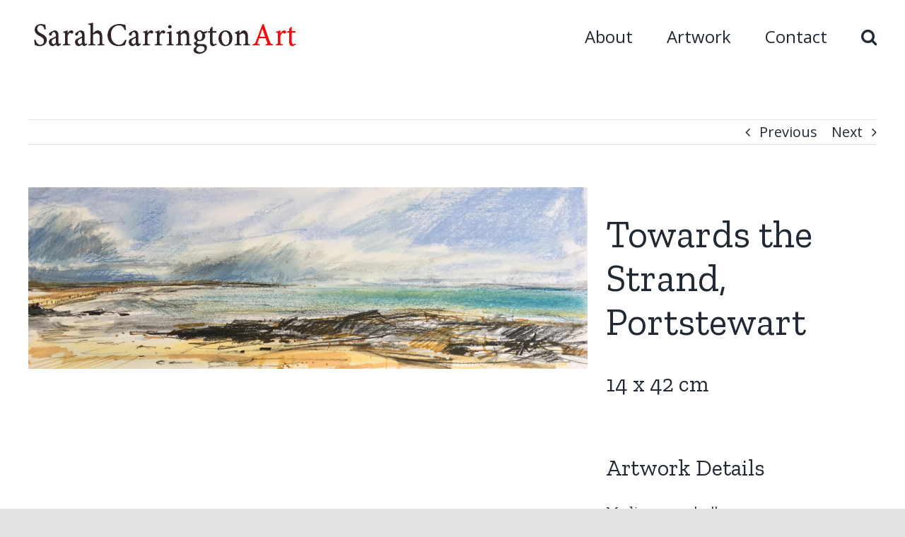

--- FILE ---
content_type: text/html; charset=UTF-8
request_url: https://www.sarahcarringtonart.co.uk/new/portfolio-items/towards-the-strand-portstewart/?portfolioCats=13%2C12%2C24%2C14
body_size: 58180
content:

<!DOCTYPE html>
<html class="avada-html-layout-wide avada-html-header-position-top" lang="en-GB" prefix="og: http://ogp.me/ns# fb: http://ogp.me/ns/fb#">
<head>
	<meta http-equiv="X-UA-Compatible" content="IE=edge" />
	<meta http-equiv="Content-Type" content="text/html; charset=utf-8"/>
	<meta name="viewport" content="width=device-width, initial-scale=1" />
	<meta name='robots' content='index, follow, max-image-preview:large, max-snippet:-1, max-video-preview:-1' />

	<!-- This site is optimized with the Yoast SEO plugin v26.7 - https://yoast.com/wordpress/plugins/seo/ -->
	<title>Towards the Strand, Portstewart - Sarah Carrington Art</title>
	<meta name="description" content="arah Carrington (b. 1977) is an Edinburgh born landscape artist. She creates land and seascape paintings using acrylic, ink, emulsion, oil and chalk to describe the variety of textures found at the seashore, and to evoke the mood and weather of the coastlines of Scotland and Ireland." />
	<link rel="canonical" href="https://www.sarahcarringtonart.co.uk/new/portfolio-items/towards-the-strand-portstewart/" />
	<meta property="og:locale" content="en_GB" />
	<meta property="og:type" content="article" />
	<meta property="og:title" content="Towards the Strand, Portstewart - Sarah Carrington Art" />
	<meta property="og:description" content="arah Carrington (b. 1977) is an Edinburgh born landscape artist. She creates land and seascape paintings using acrylic, ink, emulsion, oil and chalk to describe the variety of textures found at the seashore, and to evoke the mood and weather of the coastlines of Scotland and Ireland." />
	<meta property="og:url" content="https://www.sarahcarringtonart.co.uk/new/portfolio-items/towards-the-strand-portstewart/" />
	<meta property="og:site_name" content="Sarah Carrington Art" />
	<meta property="article:modified_time" content="2020-09-11T23:44:03+00:00" />
	<meta property="og:image" content="https://www.sarahcarringtonart.co.uk/new/wp-content/uploads/2020/09/Towards-the-Strand-Portstewart-scaled.jpg" />
	<meta property="og:image:width" content="2560" />
	<meta property="og:image:height" content="830" />
	<meta property="og:image:type" content="image/jpeg" />
	<meta name="twitter:card" content="summary_large_image" />
	<script type="application/ld+json" class="yoast-schema-graph">{"@context":"https://schema.org","@graph":[{"@type":"WebPage","@id":"https://www.sarahcarringtonart.co.uk/new/portfolio-items/towards-the-strand-portstewart/","url":"https://www.sarahcarringtonart.co.uk/new/portfolio-items/towards-the-strand-portstewart/","name":"Towards the Strand, Portstewart - Sarah Carrington Art","isPartOf":{"@id":"https://www.sarahcarringtonart.co.uk/new/#website"},"primaryImageOfPage":{"@id":"https://www.sarahcarringtonart.co.uk/new/portfolio-items/towards-the-strand-portstewart/#primaryimage"},"image":{"@id":"https://www.sarahcarringtonart.co.uk/new/portfolio-items/towards-the-strand-portstewart/#primaryimage"},"thumbnailUrl":"https://www.sarahcarringtonart.co.uk/new/wp-content/uploads/2020/09/Towards-the-Strand-Portstewart-scaled.jpg","datePublished":"2020-09-11T23:42:51+00:00","dateModified":"2020-09-11T23:44:03+00:00","description":"arah Carrington (b. 1977) is an Edinburgh born landscape artist. She creates land and seascape paintings using acrylic, ink, emulsion, oil and chalk to describe the variety of textures found at the seashore, and to evoke the mood and weather of the coastlines of Scotland and Ireland.","breadcrumb":{"@id":"https://www.sarahcarringtonart.co.uk/new/portfolio-items/towards-the-strand-portstewart/#breadcrumb"},"inLanguage":"en-GB","potentialAction":[{"@type":"ReadAction","target":["https://www.sarahcarringtonart.co.uk/new/portfolio-items/towards-the-strand-portstewart/"]}]},{"@type":"ImageObject","inLanguage":"en-GB","@id":"https://www.sarahcarringtonart.co.uk/new/portfolio-items/towards-the-strand-portstewart/#primaryimage","url":"https://www.sarahcarringtonart.co.uk/new/wp-content/uploads/2020/09/Towards-the-Strand-Portstewart-scaled.jpg","contentUrl":"https://www.sarahcarringtonart.co.uk/new/wp-content/uploads/2020/09/Towards-the-Strand-Portstewart-scaled.jpg","width":2560,"height":830,"caption":"Towards the Strand Portstewart"},{"@type":"BreadcrumbList","@id":"https://www.sarahcarringtonart.co.uk/new/portfolio-items/towards-the-strand-portstewart/#breadcrumb","itemListElement":[{"@type":"ListItem","position":1,"name":"Home","item":"https://www.sarahcarringtonart.co.uk/new/"},{"@type":"ListItem","position":2,"name":"Portfolio","item":"https://www.sarahcarringtonart.co.uk/new/portfolio-items/"},{"@type":"ListItem","position":3,"name":"Towards the Strand, Portstewart"}]},{"@type":"WebSite","@id":"https://www.sarahcarringtonart.co.uk/new/#website","url":"https://www.sarahcarringtonart.co.uk/new/","name":"Sarah Carrington Art","description":"","publisher":{"@id":"https://www.sarahcarringtonart.co.uk/new/#organization"},"potentialAction":[{"@type":"SearchAction","target":{"@type":"EntryPoint","urlTemplate":"https://www.sarahcarringtonart.co.uk/new/?s={search_term_string}"},"query-input":{"@type":"PropertyValueSpecification","valueRequired":true,"valueName":"search_term_string"}}],"inLanguage":"en-GB"},{"@type":"Organization","@id":"https://www.sarahcarringtonart.co.uk/new/#organization","name":"Sarah Carrington Art","url":"https://www.sarahcarringtonart.co.uk/new/","logo":{"@type":"ImageObject","inLanguage":"en-GB","@id":"https://www.sarahcarringtonart.co.uk/new/#/schema/logo/image/","url":"https://www.sarahcarringtonart.co.uk/new/wp-content/uploads/2020/09/Sarah-Carrington-Logo-Webmain.jpg","contentUrl":"https://www.sarahcarringtonart.co.uk/new/wp-content/uploads/2020/09/Sarah-Carrington-Logo-Webmain.jpg","width":383,"height":47,"caption":"Sarah Carrington Art"},"image":{"@id":"https://www.sarahcarringtonart.co.uk/new/#/schema/logo/image/"}}]}</script>
	<!-- / Yoast SEO plugin. -->


<link rel='dns-prefetch' href='//fonts.googleapis.com' />
<link rel="alternate" type="application/rss+xml" title="Sarah Carrington Art &raquo; Feed" href="https://www.sarahcarringtonart.co.uk/new/feed/" />
<link rel="alternate" type="application/rss+xml" title="Sarah Carrington Art &raquo; Comments Feed" href="https://www.sarahcarringtonart.co.uk/new/comments/feed/" />
<link rel="alternate" type="text/calendar" title="Sarah Carrington Art &raquo; iCal Feed" href="https://www.sarahcarringtonart.co.uk/new/events/?ical=1" />
		
		
		
		
				<link rel="alternate" title="oEmbed (JSON)" type="application/json+oembed" href="https://www.sarahcarringtonart.co.uk/new/wp-json/oembed/1.0/embed?url=https%3A%2F%2Fwww.sarahcarringtonart.co.uk%2Fnew%2Fportfolio-items%2Ftowards-the-strand-portstewart%2F" />
<link rel="alternate" title="oEmbed (XML)" type="text/xml+oembed" href="https://www.sarahcarringtonart.co.uk/new/wp-json/oembed/1.0/embed?url=https%3A%2F%2Fwww.sarahcarringtonart.co.uk%2Fnew%2Fportfolio-items%2Ftowards-the-strand-portstewart%2F&#038;format=xml" />

		<meta property="og:title" content="Towards the Strand, Portstewart"/>
		<meta property="og:type" content="article"/>
		<meta property="og:url" content="https://www.sarahcarringtonart.co.uk/new/portfolio-items/towards-the-strand-portstewart/"/>
		<meta property="og:site_name" content="Sarah Carrington Art"/>
		<meta property="og:description" content="Towards the Strand, Portstewart
14 x 42 cm"/>

									<meta property="og:image" content="https://www.sarahcarringtonart.co.uk/new/wp-content/uploads/2020/09/Towards-the-Strand-Portstewart-scaled.jpg"/>
							<style id='wp-img-auto-sizes-contain-inline-css' type='text/css'>
img:is([sizes=auto i],[sizes^="auto," i]){contain-intrinsic-size:3000px 1500px}
/*# sourceURL=wp-img-auto-sizes-contain-inline-css */
</style>
<link rel='stylesheet' id='layerslider-css' href='https://www.sarahcarringtonart.co.uk/new/wp-content/plugins/LayerSlider/assets/static/layerslider/css/layerslider.css?ver=6.11.2' type='text/css' media='all' />
<link rel='stylesheet' id='ls-google-fonts-css' href='https://fonts.googleapis.com/css?family=Poppins:300,regular,500,600,700,100,200,800,900%7CMontserrat:100,200,300,regular,500,600,700,800,900&#038;subset=latin%2Clatin-ext' type='text/css' media='all' />
<style id='wp-emoji-styles-inline-css' type='text/css'>

	img.wp-smiley, img.emoji {
		display: inline !important;
		border: none !important;
		box-shadow: none !important;
		height: 1em !important;
		width: 1em !important;
		margin: 0 0.07em !important;
		vertical-align: -0.1em !important;
		background: none !important;
		padding: 0 !important;
	}
/*# sourceURL=wp-emoji-styles-inline-css */
</style>
<link rel='stylesheet' id='wp-block-library-css' href='https://www.sarahcarringtonart.co.uk/new/wp-includes/css/dist/block-library/style.min.css?ver=6.9' type='text/css' media='all' />
<style id='global-styles-inline-css' type='text/css'>
:root{--wp--preset--aspect-ratio--square: 1;--wp--preset--aspect-ratio--4-3: 4/3;--wp--preset--aspect-ratio--3-4: 3/4;--wp--preset--aspect-ratio--3-2: 3/2;--wp--preset--aspect-ratio--2-3: 2/3;--wp--preset--aspect-ratio--16-9: 16/9;--wp--preset--aspect-ratio--9-16: 9/16;--wp--preset--color--black: #000000;--wp--preset--color--cyan-bluish-gray: #abb8c3;--wp--preset--color--white: #ffffff;--wp--preset--color--pale-pink: #f78da7;--wp--preset--color--vivid-red: #cf2e2e;--wp--preset--color--luminous-vivid-orange: #ff6900;--wp--preset--color--luminous-vivid-amber: #fcb900;--wp--preset--color--light-green-cyan: #7bdcb5;--wp--preset--color--vivid-green-cyan: #00d084;--wp--preset--color--pale-cyan-blue: #8ed1fc;--wp--preset--color--vivid-cyan-blue: #0693e3;--wp--preset--color--vivid-purple: #9b51e0;--wp--preset--gradient--vivid-cyan-blue-to-vivid-purple: linear-gradient(135deg,rgb(6,147,227) 0%,rgb(155,81,224) 100%);--wp--preset--gradient--light-green-cyan-to-vivid-green-cyan: linear-gradient(135deg,rgb(122,220,180) 0%,rgb(0,208,130) 100%);--wp--preset--gradient--luminous-vivid-amber-to-luminous-vivid-orange: linear-gradient(135deg,rgb(252,185,0) 0%,rgb(255,105,0) 100%);--wp--preset--gradient--luminous-vivid-orange-to-vivid-red: linear-gradient(135deg,rgb(255,105,0) 0%,rgb(207,46,46) 100%);--wp--preset--gradient--very-light-gray-to-cyan-bluish-gray: linear-gradient(135deg,rgb(238,238,238) 0%,rgb(169,184,195) 100%);--wp--preset--gradient--cool-to-warm-spectrum: linear-gradient(135deg,rgb(74,234,220) 0%,rgb(151,120,209) 20%,rgb(207,42,186) 40%,rgb(238,44,130) 60%,rgb(251,105,98) 80%,rgb(254,248,76) 100%);--wp--preset--gradient--blush-light-purple: linear-gradient(135deg,rgb(255,206,236) 0%,rgb(152,150,240) 100%);--wp--preset--gradient--blush-bordeaux: linear-gradient(135deg,rgb(254,205,165) 0%,rgb(254,45,45) 50%,rgb(107,0,62) 100%);--wp--preset--gradient--luminous-dusk: linear-gradient(135deg,rgb(255,203,112) 0%,rgb(199,81,192) 50%,rgb(65,88,208) 100%);--wp--preset--gradient--pale-ocean: linear-gradient(135deg,rgb(255,245,203) 0%,rgb(182,227,212) 50%,rgb(51,167,181) 100%);--wp--preset--gradient--electric-grass: linear-gradient(135deg,rgb(202,248,128) 0%,rgb(113,206,126) 100%);--wp--preset--gradient--midnight: linear-gradient(135deg,rgb(2,3,129) 0%,rgb(40,116,252) 100%);--wp--preset--font-size--small: 15px;--wp--preset--font-size--medium: 20px;--wp--preset--font-size--large: 30px;--wp--preset--font-size--x-large: 42px;--wp--preset--font-size--normal: 20px;--wp--preset--font-size--xlarge: 40px;--wp--preset--font-size--huge: 60px;--wp--preset--spacing--20: 0.44rem;--wp--preset--spacing--30: 0.67rem;--wp--preset--spacing--40: 1rem;--wp--preset--spacing--50: 1.5rem;--wp--preset--spacing--60: 2.25rem;--wp--preset--spacing--70: 3.38rem;--wp--preset--spacing--80: 5.06rem;--wp--preset--shadow--natural: 6px 6px 9px rgba(0, 0, 0, 0.2);--wp--preset--shadow--deep: 12px 12px 50px rgba(0, 0, 0, 0.4);--wp--preset--shadow--sharp: 6px 6px 0px rgba(0, 0, 0, 0.2);--wp--preset--shadow--outlined: 6px 6px 0px -3px rgb(255, 255, 255), 6px 6px rgb(0, 0, 0);--wp--preset--shadow--crisp: 6px 6px 0px rgb(0, 0, 0);}:where(.is-layout-flex){gap: 0.5em;}:where(.is-layout-grid){gap: 0.5em;}body .is-layout-flex{display: flex;}.is-layout-flex{flex-wrap: wrap;align-items: center;}.is-layout-flex > :is(*, div){margin: 0;}body .is-layout-grid{display: grid;}.is-layout-grid > :is(*, div){margin: 0;}:where(.wp-block-columns.is-layout-flex){gap: 2em;}:where(.wp-block-columns.is-layout-grid){gap: 2em;}:where(.wp-block-post-template.is-layout-flex){gap: 1.25em;}:where(.wp-block-post-template.is-layout-grid){gap: 1.25em;}.has-black-color{color: var(--wp--preset--color--black) !important;}.has-cyan-bluish-gray-color{color: var(--wp--preset--color--cyan-bluish-gray) !important;}.has-white-color{color: var(--wp--preset--color--white) !important;}.has-pale-pink-color{color: var(--wp--preset--color--pale-pink) !important;}.has-vivid-red-color{color: var(--wp--preset--color--vivid-red) !important;}.has-luminous-vivid-orange-color{color: var(--wp--preset--color--luminous-vivid-orange) !important;}.has-luminous-vivid-amber-color{color: var(--wp--preset--color--luminous-vivid-amber) !important;}.has-light-green-cyan-color{color: var(--wp--preset--color--light-green-cyan) !important;}.has-vivid-green-cyan-color{color: var(--wp--preset--color--vivid-green-cyan) !important;}.has-pale-cyan-blue-color{color: var(--wp--preset--color--pale-cyan-blue) !important;}.has-vivid-cyan-blue-color{color: var(--wp--preset--color--vivid-cyan-blue) !important;}.has-vivid-purple-color{color: var(--wp--preset--color--vivid-purple) !important;}.has-black-background-color{background-color: var(--wp--preset--color--black) !important;}.has-cyan-bluish-gray-background-color{background-color: var(--wp--preset--color--cyan-bluish-gray) !important;}.has-white-background-color{background-color: var(--wp--preset--color--white) !important;}.has-pale-pink-background-color{background-color: var(--wp--preset--color--pale-pink) !important;}.has-vivid-red-background-color{background-color: var(--wp--preset--color--vivid-red) !important;}.has-luminous-vivid-orange-background-color{background-color: var(--wp--preset--color--luminous-vivid-orange) !important;}.has-luminous-vivid-amber-background-color{background-color: var(--wp--preset--color--luminous-vivid-amber) !important;}.has-light-green-cyan-background-color{background-color: var(--wp--preset--color--light-green-cyan) !important;}.has-vivid-green-cyan-background-color{background-color: var(--wp--preset--color--vivid-green-cyan) !important;}.has-pale-cyan-blue-background-color{background-color: var(--wp--preset--color--pale-cyan-blue) !important;}.has-vivid-cyan-blue-background-color{background-color: var(--wp--preset--color--vivid-cyan-blue) !important;}.has-vivid-purple-background-color{background-color: var(--wp--preset--color--vivid-purple) !important;}.has-black-border-color{border-color: var(--wp--preset--color--black) !important;}.has-cyan-bluish-gray-border-color{border-color: var(--wp--preset--color--cyan-bluish-gray) !important;}.has-white-border-color{border-color: var(--wp--preset--color--white) !important;}.has-pale-pink-border-color{border-color: var(--wp--preset--color--pale-pink) !important;}.has-vivid-red-border-color{border-color: var(--wp--preset--color--vivid-red) !important;}.has-luminous-vivid-orange-border-color{border-color: var(--wp--preset--color--luminous-vivid-orange) !important;}.has-luminous-vivid-amber-border-color{border-color: var(--wp--preset--color--luminous-vivid-amber) !important;}.has-light-green-cyan-border-color{border-color: var(--wp--preset--color--light-green-cyan) !important;}.has-vivid-green-cyan-border-color{border-color: var(--wp--preset--color--vivid-green-cyan) !important;}.has-pale-cyan-blue-border-color{border-color: var(--wp--preset--color--pale-cyan-blue) !important;}.has-vivid-cyan-blue-border-color{border-color: var(--wp--preset--color--vivid-cyan-blue) !important;}.has-vivid-purple-border-color{border-color: var(--wp--preset--color--vivid-purple) !important;}.has-vivid-cyan-blue-to-vivid-purple-gradient-background{background: var(--wp--preset--gradient--vivid-cyan-blue-to-vivid-purple) !important;}.has-light-green-cyan-to-vivid-green-cyan-gradient-background{background: var(--wp--preset--gradient--light-green-cyan-to-vivid-green-cyan) !important;}.has-luminous-vivid-amber-to-luminous-vivid-orange-gradient-background{background: var(--wp--preset--gradient--luminous-vivid-amber-to-luminous-vivid-orange) !important;}.has-luminous-vivid-orange-to-vivid-red-gradient-background{background: var(--wp--preset--gradient--luminous-vivid-orange-to-vivid-red) !important;}.has-very-light-gray-to-cyan-bluish-gray-gradient-background{background: var(--wp--preset--gradient--very-light-gray-to-cyan-bluish-gray) !important;}.has-cool-to-warm-spectrum-gradient-background{background: var(--wp--preset--gradient--cool-to-warm-spectrum) !important;}.has-blush-light-purple-gradient-background{background: var(--wp--preset--gradient--blush-light-purple) !important;}.has-blush-bordeaux-gradient-background{background: var(--wp--preset--gradient--blush-bordeaux) !important;}.has-luminous-dusk-gradient-background{background: var(--wp--preset--gradient--luminous-dusk) !important;}.has-pale-ocean-gradient-background{background: var(--wp--preset--gradient--pale-ocean) !important;}.has-electric-grass-gradient-background{background: var(--wp--preset--gradient--electric-grass) !important;}.has-midnight-gradient-background{background: var(--wp--preset--gradient--midnight) !important;}.has-small-font-size{font-size: var(--wp--preset--font-size--small) !important;}.has-medium-font-size{font-size: var(--wp--preset--font-size--medium) !important;}.has-large-font-size{font-size: var(--wp--preset--font-size--large) !important;}.has-x-large-font-size{font-size: var(--wp--preset--font-size--x-large) !important;}
/*# sourceURL=global-styles-inline-css */
</style>

<style id='classic-theme-styles-inline-css' type='text/css'>
/*! This file is auto-generated */
.wp-block-button__link{color:#fff;background-color:#32373c;border-radius:9999px;box-shadow:none;text-decoration:none;padding:calc(.667em + 2px) calc(1.333em + 2px);font-size:1.125em}.wp-block-file__button{background:#32373c;color:#fff;text-decoration:none}
/*# sourceURL=/wp-includes/css/classic-themes.min.css */
</style>
<link rel='stylesheet' id='editorskit-frontend-css' href='https://www.sarahcarringtonart.co.uk/new/wp-content/plugins/block-options/build/style.build.css?ver=new' type='text/css' media='all' />
<link rel='stylesheet' id='rs-plugin-settings-css' href='https://www.sarahcarringtonart.co.uk/new/wp-content/plugins/revslider/public/assets/css/rs6.css?ver=6.2.22' type='text/css' media='all' />
<style id='rs-plugin-settings-inline-css' type='text/css'>
#rs-demo-id {}
/*# sourceURL=rs-plugin-settings-inline-css */
</style>
<link rel='stylesheet' id='avada-stylesheet-css' href='https://www.sarahcarringtonart.co.uk/new/wp-content/themes/Avada/assets/css/style.min.css?ver=7.0.2' type='text/css' media='all' />
<link rel='stylesheet' id='fusion-dynamic-css-css' href='https://www.sarahcarringtonart.co.uk/new/wp-content/uploads/fusion-styles/707b1e8f96ff974346c4570848e475a8.min.css?ver=3.0.2' type='text/css' media='all' />
<script type="text/javascript" src="https://www.sarahcarringtonart.co.uk/new/wp-includes/js/jquery/jquery.min.js?ver=3.7.1" id="jquery-core-js"></script>
<script type="text/javascript" src="https://www.sarahcarringtonart.co.uk/new/wp-includes/js/jquery/jquery-migrate.min.js?ver=3.4.1" id="jquery-migrate-js"></script>
<script type="text/javascript" id="layerslider-utils-js-extra">
/* <![CDATA[ */
var LS_Meta = {"v":"6.11.2","fixGSAP":"1"};
//# sourceURL=layerslider-utils-js-extra
/* ]]> */
</script>
<script type="text/javascript" src="https://www.sarahcarringtonart.co.uk/new/wp-content/plugins/LayerSlider/assets/static/layerslider/js/layerslider.utils.js?ver=6.11.2" id="layerslider-utils-js"></script>
<script type="text/javascript" src="https://www.sarahcarringtonart.co.uk/new/wp-content/plugins/LayerSlider/assets/static/layerslider/js/layerslider.kreaturamedia.jquery.js?ver=6.11.2" id="layerslider-js"></script>
<script type="text/javascript" src="https://www.sarahcarringtonart.co.uk/new/wp-content/plugins/LayerSlider/assets/static/layerslider/js/layerslider.transitions.js?ver=6.11.2" id="layerslider-transitions-js"></script>
<script type="text/javascript" src="https://www.sarahcarringtonart.co.uk/new/wp-content/plugins/revslider/public/assets/js/rbtools.min.js?ver=6.2.22" id="tp-tools-js"></script>
<script type="text/javascript" src="https://www.sarahcarringtonart.co.uk/new/wp-content/plugins/revslider/public/assets/js/rs6.min.js?ver=6.2.22" id="revmin-js"></script>
<meta name="generator" content="Powered by LayerSlider 6.11.2 - Multi-Purpose, Responsive, Parallax, Mobile-Friendly Slider Plugin for WordPress." />
<!-- LayerSlider updates and docs at: https://layerslider.kreaturamedia.com -->
<link rel="https://api.w.org/" href="https://www.sarahcarringtonart.co.uk/new/wp-json/" /><link rel="alternate" title="JSON" type="application/json" href="https://www.sarahcarringtonart.co.uk/new/wp-json/wp/v2/avada_portfolio/302" /><link rel="EditURI" type="application/rsd+xml" title="RSD" href="https://www.sarahcarringtonart.co.uk/new/xmlrpc.php?rsd" />
<meta name="generator" content="WordPress 6.9" />
<link rel='shortlink' href='https://www.sarahcarringtonart.co.uk/new/?p=302' />
<style type="text/css" id="simple-css-output">.type-pagep {text-align: justify;}</style><meta name="tec-api-version" content="v1"><meta name="tec-api-origin" content="https://www.sarahcarringtonart.co.uk/new"><link rel="alternate" href="https://www.sarahcarringtonart.co.uk/new/wp-json/tribe/events/v1/" /><style type="text/css" id="css-fb-visibility">@media screen and (max-width: 640px){body:not(.fusion-builder-ui-wireframe) .fusion-no-small-visibility{display:none !important;}body:not(.fusion-builder-ui-wireframe) .sm-text-align-center{text-align:center !important;}body:not(.fusion-builder-ui-wireframe) .sm-text-align-left{text-align:left !important;}body:not(.fusion-builder-ui-wireframe) .sm-text-align-right{text-align:right !important;}body:not(.fusion-builder-ui-wireframe) .fusion-absolute-position-small{position:absolute;top:auto;width:100%;}}@media screen and (min-width: 641px) and (max-width: 1024px){body:not(.fusion-builder-ui-wireframe) .fusion-no-medium-visibility{display:none !important;}body:not(.fusion-builder-ui-wireframe) .md-text-align-center{text-align:center !important;}body:not(.fusion-builder-ui-wireframe) .md-text-align-left{text-align:left !important;}body:not(.fusion-builder-ui-wireframe) .md-text-align-right{text-align:right !important;}body:not(.fusion-builder-ui-wireframe) .fusion-absolute-position-medium{position:absolute;top:auto;width:100%;}}@media screen and (min-width: 1025px){body:not(.fusion-builder-ui-wireframe) .fusion-no-large-visibility{display:none !important;}body:not(.fusion-builder-ui-wireframe) .lg-text-align-center{text-align:center !important;}body:not(.fusion-builder-ui-wireframe) .lg-text-align-left{text-align:left !important;}body:not(.fusion-builder-ui-wireframe) .lg-text-align-right{text-align:right !important;}body:not(.fusion-builder-ui-wireframe) .fusion-absolute-position-large{position:absolute;top:auto;width:100%;}}</style><style type="text/css">.recentcomments a{display:inline !important;padding:0 !important;margin:0 !important;}</style><meta name="generator" content="Powered by Slider Revolution 6.2.22 - responsive, Mobile-Friendly Slider Plugin for WordPress with comfortable drag and drop interface." />
<script type="text/javascript">function setREVStartSize(e){
			//window.requestAnimationFrame(function() {				 
				window.RSIW = window.RSIW===undefined ? window.innerWidth : window.RSIW;	
				window.RSIH = window.RSIH===undefined ? window.innerHeight : window.RSIH;	
				try {								
					var pw = document.getElementById(e.c).parentNode.offsetWidth,
						newh;
					pw = pw===0 || isNaN(pw) ? window.RSIW : pw;
					e.tabw = e.tabw===undefined ? 0 : parseInt(e.tabw);
					e.thumbw = e.thumbw===undefined ? 0 : parseInt(e.thumbw);
					e.tabh = e.tabh===undefined ? 0 : parseInt(e.tabh);
					e.thumbh = e.thumbh===undefined ? 0 : parseInt(e.thumbh);
					e.tabhide = e.tabhide===undefined ? 0 : parseInt(e.tabhide);
					e.thumbhide = e.thumbhide===undefined ? 0 : parseInt(e.thumbhide);
					e.mh = e.mh===undefined || e.mh=="" || e.mh==="auto" ? 0 : parseInt(e.mh,0);		
					if(e.layout==="fullscreen" || e.l==="fullscreen") 						
						newh = Math.max(e.mh,window.RSIH);					
					else{					
						e.gw = Array.isArray(e.gw) ? e.gw : [e.gw];
						for (var i in e.rl) if (e.gw[i]===undefined || e.gw[i]===0) e.gw[i] = e.gw[i-1];					
						e.gh = e.el===undefined || e.el==="" || (Array.isArray(e.el) && e.el.length==0)? e.gh : e.el;
						e.gh = Array.isArray(e.gh) ? e.gh : [e.gh];
						for (var i in e.rl) if (e.gh[i]===undefined || e.gh[i]===0) e.gh[i] = e.gh[i-1];
											
						var nl = new Array(e.rl.length),
							ix = 0,						
							sl;					
						e.tabw = e.tabhide>=pw ? 0 : e.tabw;
						e.thumbw = e.thumbhide>=pw ? 0 : e.thumbw;
						e.tabh = e.tabhide>=pw ? 0 : e.tabh;
						e.thumbh = e.thumbhide>=pw ? 0 : e.thumbh;					
						for (var i in e.rl) nl[i] = e.rl[i]<window.RSIW ? 0 : e.rl[i];
						sl = nl[0];									
						for (var i in nl) if (sl>nl[i] && nl[i]>0) { sl = nl[i]; ix=i;}															
						var m = pw>(e.gw[ix]+e.tabw+e.thumbw) ? 1 : (pw-(e.tabw+e.thumbw)) / (e.gw[ix]);					
						newh =  (e.gh[ix] * m) + (e.tabh + e.thumbh);
					}				
					if(window.rs_init_css===undefined) window.rs_init_css = document.head.appendChild(document.createElement("style"));					
					document.getElementById(e.c).height = newh+"px";
					window.rs_init_css.innerHTML += "#"+e.c+"_wrapper { height: "+newh+"px }";				
				} catch(e){
					console.log("Failure at Presize of Slider:" + e)
				}					   
			//});
		  };</script>
		<script type="text/javascript">
			var doc = document.documentElement;
			doc.setAttribute( 'data-useragent', navigator.userAgent );
		</script>
		
	</head>

<body class="wp-singular avada_portfolio-template-default single single-avada_portfolio postid-302 single-format-gallery wp-theme-Avada tribe-no-js fusion-image-hovers fusion-pagination-sizing fusion-button_size-large fusion-button_type-flat fusion-button_span-no avada-image-rollover-circle-yes avada-image-rollover-yes avada-image-rollover-direction-left fusion-body ltr fusion-sticky-header no-tablet-sticky-header no-mobile-sticky-header no-mobile-slidingbar no-mobile-totop avada-has-rev-slider-styles fusion-disable-outline fusion-sub-menu-fade mobile-logo-pos-left layout-wide-mode avada-has-boxed-modal-shadow- layout-scroll-offset-full avada-has-zero-margin-offset-top fusion-top-header menu-text-align-center mobile-menu-design-classic fusion-show-pagination-text fusion-header-layout-v1 avada-responsive avada-footer-fx-bg-parallax avada-menu-highlight-style-bar fusion-search-form-clean fusion-main-menu-search-overlay fusion-avatar-circle avada-dropdown-styles avada-blog-layout-large avada-blog-archive-layout-large avada-ec-not-100-width avada-ec-meta-layout-sidebar avada-header-shadow-no avada-menu-icon-position-left avada-has-megamenu-shadow avada-has-mobile-menu-search avada-has-main-nav-search-icon avada-has-breadcrumb-mobile-hidden avada-has-titlebar-hide avada-header-border-color-full-transparent avada-has-pagination-width_height avada-flyout-menu-direction-fade avada-ec-views-v2" >
		<a class="skip-link screen-reader-text" href="#content">Skip to content</a>

	<div id="boxed-wrapper">
		<div class="fusion-sides-frame"></div>
		<div id="wrapper" class="fusion-wrapper">
			<div id="home" style="position:relative;top:-1px;"></div>
			
				
			<header class="fusion-header-wrapper">
				<div class="fusion-header-v1 fusion-logo-alignment fusion-logo-left fusion-sticky-menu- fusion-sticky-logo- fusion-mobile-logo-  fusion-mobile-menu-design-classic">
					<div class="fusion-header-sticky-height"></div>
<div class="fusion-header">
	<div class="fusion-row">
					<div class="fusion-logo" data-margin-top="31px" data-margin-bottom="31px" data-margin-left="0px" data-margin-right="0px">
			<a class="fusion-logo-link"  href="https://www.sarahcarringtonart.co.uk/new/" >

						<!-- standard logo -->
			<img src="https://www.sarahcarringtonart.co.uk/new/wp-content/uploads/2020/09/Sarah-Carrington-Logo-Webmain.jpg" srcset="https://www.sarahcarringtonart.co.uk/new/wp-content/uploads/2020/09/Sarah-Carrington-Logo-Webmain.jpg 1x" width="383" height="47" alt="Sarah Carrington Art Logo" data-retina_logo_url="" class="fusion-standard-logo" />

			
					</a>
		</div>		<nav class="fusion-main-menu" aria-label="Main Menu"><div class="fusion-overlay-search">		<form role="search" class="searchform fusion-search-form  fusion-search-form-clean" method="get" action="https://www.sarahcarringtonart.co.uk/new/">
			<div class="fusion-search-form-content">

				
				<div class="fusion-search-field search-field">
					<label><span class="screen-reader-text">Search for:</span>
													<input type="search" value="" name="s" class="s" placeholder="Search..." required aria-required="true" aria-label=""/>
											</label>
				</div>
				<div class="fusion-search-button search-button">
					<input type="submit" class="fusion-search-submit searchsubmit" value="&#xf002;" />
									</div>

				
			</div>


			
		</form>
		<div class="fusion-search-spacer"></div><a href="#" class="fusion-close-search"></a></div><ul id="menu-main-menu" class="fusion-menu"><li  id="menu-item-27"  class="menu-item menu-item-type-post_type menu-item-object-page menu-item-has-children menu-item-27 fusion-dropdown-menu"  data-item-id="27"><a  href="https://www.sarahcarringtonart.co.uk/new/about/" class="fusion-bar-highlight"><span class="menu-text">About</span></a><ul class="sub-menu"><li  id="menu-item-25"  class="menu-item menu-item-type-post_type menu-item-object-page menu-item-25 fusion-dropdown-submenu" ><a  href="https://www.sarahcarringtonart.co.uk/new/artist-at-work/" class="fusion-bar-highlight"><span>Artist at work</span></a></li><li  id="menu-item-26"  class="menu-item menu-item-type-post_type menu-item-object-page menu-item-26 fusion-dropdown-submenu" ><a  href="https://www.sarahcarringtonart.co.uk/new/exhibitions/" class="fusion-bar-highlight"><span>Selected Exhibitions</span></a></li><li  id="menu-item-169"  class="menu-item menu-item-type-post_type menu-item-object-page menu-item-169 fusion-dropdown-submenu" ><a  href="https://www.sarahcarringtonart.co.uk/new/community/" class="fusion-bar-highlight"><span>Community</span></a></li><li  id="menu-item-24"  class="menu-item menu-item-type-post_type menu-item-object-page menu-item-24 fusion-dropdown-submenu" ><a  href="https://www.sarahcarringtonart.co.uk/new/media/" class="fusion-bar-highlight"><span>Press</span></a></li></ul></li><li  id="menu-item-40"  class="menu-item menu-item-type-post_type menu-item-object-page menu-item-has-children menu-item-40 fusion-dropdown-menu"  data-item-id="40"><a  href="https://www.sarahcarringtonart.co.uk/new/gallery/" class="fusion-bar-highlight"><span class="menu-text">Artwork</span></a><ul class="sub-menu"><li  id="menu-item-395"  class="menu-item menu-item-type-post_type menu-item-object-page menu-item-395 fusion-dropdown-submenu" ><a  href="https://www.sarahcarringtonart.co.uk/new/drawings/" class="fusion-bar-highlight"><span>Drawings</span></a></li><li  id="menu-item-394"  class="menu-item menu-item-type-post_type menu-item-object-page menu-item-394 fusion-dropdown-submenu" ><a  href="https://www.sarahcarringtonart.co.uk/new/paintings/" class="fusion-bar-highlight"><span>Paintings</span></a></li><li  id="menu-item-393"  class="menu-item menu-item-type-post_type menu-item-object-page menu-item-393 fusion-dropdown-submenu" ><a  href="https://www.sarahcarringtonart.co.uk/new/prints/" class="fusion-bar-highlight"><span>Prints</span></a></li><li  id="menu-item-392"  class="menu-item menu-item-type-post_type menu-item-object-page menu-item-392 fusion-dropdown-submenu" ><a  href="https://www.sarahcarringtonart.co.uk/new/small-scale/" class="fusion-bar-highlight"><span>Small Scale</span></a></li></ul></li><li  id="menu-item-49"  class="menu-item menu-item-type-post_type menu-item-object-page menu-item-49"  data-item-id="49"><a  href="https://www.sarahcarringtonart.co.uk/new/contact/" class="fusion-bar-highlight"><span class="menu-text">Contact</span></a></li><li class="fusion-custom-menu-item fusion-main-menu-search fusion-search-overlay"><a class="fusion-main-menu-icon fusion-bar-highlight" href="#" aria-label="Search" data-title="Search" title="Search"></a></li></ul></nav>
<nav class="fusion-mobile-nav-holder fusion-mobile-menu-text-align-left" aria-label="Main Menu Mobile"></nav>

		
<div class="fusion-clearfix"></div>
<div class="fusion-mobile-menu-search">
			<form role="search" class="searchform fusion-search-form  fusion-search-form-clean" method="get" action="https://www.sarahcarringtonart.co.uk/new/">
			<div class="fusion-search-form-content">

				
				<div class="fusion-search-field search-field">
					<label><span class="screen-reader-text">Search for:</span>
													<input type="search" value="" name="s" class="s" placeholder="Search..." required aria-required="true" aria-label=""/>
											</label>
				</div>
				<div class="fusion-search-button search-button">
					<input type="submit" class="fusion-search-submit searchsubmit" value="&#xf002;" />
									</div>

				
			</div>


			
		</form>
		</div>
			</div>
</div>
				</div>
				<div class="fusion-clearfix"></div>
			</header>
							
				
		<div id="sliders-container">
					</div>
				
				
			
			
						<main id="main" class="clearfix ">
				<div class="fusion-row" style="">
<div id="content" class="portfolio-half" style="width: 100%;">
	
			<div class="single-navigation clearfix">
			
																				<a href="https://www.sarahcarringtonart.co.uk/new/portfolio-items/boats-on-the-shore-iona/?portfolioCats=13%2C12%2C24%2C14" rel="prev">Previous</a>
			
			
																				<a href="https://www.sarahcarringtonart.co.uk/new/portfolio-items/low-tide-bay-at-the-back-of-the-ocean/?portfolioCats=13%2C12%2C24%2C14" rel="next">Next</a>
					</div>
	
					<article id="post-302" class="post-302 avada_portfolio type-avada_portfolio status-publish format-gallery has-post-thumbnail hentry portfolio_category-artwork portfolio_category-drawings portfolio_skills-chalk portfolio_skills-pencil">

									<div class="fusion-flexslider flexslider fusion-post-slideshow post-slideshow fusion-flexslider-loading">
				<ul class="slides">
																<li>
																																<a href="https://www.sarahcarringtonart.co.uk/new/wp-content/uploads/2020/09/Towards-the-Strand-Portstewart-scaled.jpg" data-rel="iLightbox[gallery302]" title="Towards the Strand Portstewart" data-title="Towards the Strand Portstewart" data-caption="Towards the Strand Portstewart">
										<span class="screen-reader-text">View Larger Image</span>
										<img width="2560" height="830" src="https://www.sarahcarringtonart.co.uk/new/wp-content/uploads/2020/09/Towards-the-Strand-Portstewart-scaled.jpg" class="attachment-full size-full wp-post-image" alt="Towards the Strand Portstewart" decoding="async" fetchpriority="high" srcset="https://www.sarahcarringtonart.co.uk/new/wp-content/uploads/2020/09/Towards-the-Strand-Portstewart-200x65.jpg 200w, https://www.sarahcarringtonart.co.uk/new/wp-content/uploads/2020/09/Towards-the-Strand-Portstewart-300x97.jpg 300w, https://www.sarahcarringtonart.co.uk/new/wp-content/uploads/2020/09/Towards-the-Strand-Portstewart-400x130.jpg 400w, https://www.sarahcarringtonart.co.uk/new/wp-content/uploads/2020/09/Towards-the-Strand-Portstewart-600x194.jpg 600w, https://www.sarahcarringtonart.co.uk/new/wp-content/uploads/2020/09/Towards-the-Strand-Portstewart-768x249.jpg 768w, https://www.sarahcarringtonart.co.uk/new/wp-content/uploads/2020/09/Towards-the-Strand-Portstewart-800x259.jpg 800w, https://www.sarahcarringtonart.co.uk/new/wp-content/uploads/2020/09/Towards-the-Strand-Portstewart-1024x332.jpg 1024w, https://www.sarahcarringtonart.co.uk/new/wp-content/uploads/2020/09/Towards-the-Strand-Portstewart-1200x389.jpg 1200w, https://www.sarahcarringtonart.co.uk/new/wp-content/uploads/2020/09/Towards-the-Strand-Portstewart-1536x498.jpg 1536w, https://www.sarahcarringtonart.co.uk/new/wp-content/uploads/2020/09/Towards-the-Strand-Portstewart-scaled.jpg 2560w" sizes="(max-width: 2560px) 100vw, 2560px" />									</a>
																					</li>
																																																																																																															</ul>
			</div>
			
						<div class="project-content">
				<span class="entry-title rich-snippet-hidden">Towards the Strand, Portstewart</span><span class="vcard rich-snippet-hidden"><span class="fn"><a href="https://www.sarahcarringtonart.co.uk/new/author/nialmcsorley/" title="Posts by admin" rel="author">admin</a></span></span><span class="updated rich-snippet-hidden">2020-09-11T23:44:03+00:00</span>				<div class="project-description post-content fusion-project-description-details" style="">
											<h3 style="display:none;">Project Description</h3>										<h1>Towards the Strand, Portstewart</h1>
<h3>14 x 42 cm</h3>
									</div>

									<div class="project-info">
												<h3>Artwork Details</h3>
																			<div class="project-info-box">
								<h4>Medium:</h4>								<div class="project-terms">
									<a href="https://www.sarahcarringtonart.co.uk/new/portfolio_skills/chalk/" rel="tag">chalk</a><br /><a href="https://www.sarahcarringtonart.co.uk/new/portfolio_skills/pencil/" rel="tag">pencil</a>								</div>
							</div>
						
																			<div class="project-info-box">
								<h4>Categories:</h4>								<div class="project-terms">
									<a href="https://www.sarahcarringtonart.co.uk/new/portfolio_category/artwork/" rel="tag">Artwork</a><br /><a href="https://www.sarahcarringtonart.co.uk/new/portfolio_category/drawings/" rel="tag">Drawings</a>								</div>
							</div>
						
												
						
						
						
						
																							</div>
							</div>

			<div class="portfolio-sep"></div>
															<section class="related-posts single-related-posts">
					<div class="fusion-title fusion-title-size-two sep-double sep-solid" style="margin-top:10px;margin-bottom:15px;">
					<h2 class="title-heading-left" style="margin:0;">
						Related Projects					</h2>
					<div class="title-sep-container">
						<div class="title-sep sep-double sep-solid"></div>
					</div>
				</div>
				
	
	
	
	
				<div class="fusion-carousel" data-imagesize="fixed" data-metacontent="no" data-autoplay="no" data-touchscroll="no" data-columns="4" data-itemmargin="48px" data-itemwidth="180" data-touchscroll="yes" data-scrollitems="">
		<div class="fusion-carousel-positioner">
			<ul class="fusion-carousel-holder">
																							<li class="fusion-carousel-item">
						<div class="fusion-carousel-item-wrapper">
							

<div  class="fusion-image-wrapper fusion-image-size-fixed" aria-haspopup="true">
	
	
				<img src="https://www.sarahcarringtonart.co.uk/new/wp-content/uploads/2020/09/Rain-Over-Tory-Island-scaled-500x383.jpg" srcset="https://www.sarahcarringtonart.co.uk/new/wp-content/uploads/2020/09/Rain-Over-Tory-Island-scaled-500x383.jpg 1x, https://www.sarahcarringtonart.co.uk/new/wp-content/uploads/2020/09/Rain-Over-Tory-Island-scaled-500x383@2x.jpg 2x" width="500" height="383" alt="Rain Over Tory Island" />


		<div class="fusion-rollover">
	<div class="fusion-rollover-content">

														<a class="fusion-rollover-link" href="https://www.sarahcarringtonart.co.uk/new/portfolio-items/rain-over-tory-island/">Rain Over Tory Island</a>
			
														
								
													<div class="fusion-rollover-sep"></div>
				
																		<a class="fusion-rollover-gallery" href="https://www.sarahcarringtonart.co.uk/new/wp-content/uploads/2020/09/Rain-Over-Tory-Island-scaled.jpg" data-id="366" data-rel="iLightbox[gallery]" data-title="Rain Over Tory Island" data-caption="">
						Gallery					</a>
														
				
												<h4 class="fusion-rollover-title">
					<a class="fusion-rollover-title-link" href="https://www.sarahcarringtonart.co.uk/new/portfolio-items/rain-over-tory-island/">
						Rain Over Tory Island					</a>
				</h4>
			
								
		
				<a class="fusion-link-wrapper" href="https://www.sarahcarringtonart.co.uk/new/portfolio-items/rain-over-tory-island/" aria-label="Rain Over Tory Island"></a>
	</div>
</div>

	
</div>
													</div><!-- fusion-carousel-item-wrapper -->
					</li>
																			<li class="fusion-carousel-item">
						<div class="fusion-carousel-item-wrapper">
							

<div  class="fusion-image-wrapper fusion-image-size-fixed" aria-haspopup="true">
	
	
				<img src="https://www.sarahcarringtonart.co.uk/new/wp-content/uploads/2020/09/The-Forth-Bridges-scaled-500x383.jpg" srcset="https://www.sarahcarringtonart.co.uk/new/wp-content/uploads/2020/09/The-Forth-Bridges-scaled-500x383.jpg 1x, https://www.sarahcarringtonart.co.uk/new/wp-content/uploads/2020/09/The-Forth-Bridges-scaled-500x383@2x.jpg 2x" width="500" height="383" alt="The Forth Bridges" />


		<div class="fusion-rollover">
	<div class="fusion-rollover-content">

														<a class="fusion-rollover-link" href="https://www.sarahcarringtonart.co.uk/new/portfolio-items/the-forth-bridges/">The Forth Bridges</a>
			
														
								
													<div class="fusion-rollover-sep"></div>
				
																		<a class="fusion-rollover-gallery" href="https://www.sarahcarringtonart.co.uk/new/wp-content/uploads/2020/09/The-Forth-Bridges-scaled.jpg" data-id="364" data-rel="iLightbox[gallery]" data-title="The Forth Bridges" data-caption="The Forth Bridges">
						Gallery					</a>
														
				
												<h4 class="fusion-rollover-title">
					<a class="fusion-rollover-title-link" href="https://www.sarahcarringtonart.co.uk/new/portfolio-items/the-forth-bridges/">
						The Forth Bridges					</a>
				</h4>
			
								
		
				<a class="fusion-link-wrapper" href="https://www.sarahcarringtonart.co.uk/new/portfolio-items/the-forth-bridges/" aria-label="The Forth Bridges"></a>
	</div>
</div>

	
</div>
													</div><!-- fusion-carousel-item-wrapper -->
					</li>
																			<li class="fusion-carousel-item">
						<div class="fusion-carousel-item-wrapper">
							

<div  class="fusion-image-wrapper fusion-image-size-fixed" aria-haspopup="true">
	
	
				<img src="https://www.sarahcarringtonart.co.uk/new/wp-content/uploads/2020/09/Towards-Island-Roy-Co-Donegal-500x383.jpg" srcset="https://www.sarahcarringtonart.co.uk/new/wp-content/uploads/2020/09/Towards-Island-Roy-Co-Donegal-500x383.jpg 1x, https://www.sarahcarringtonart.co.uk/new/wp-content/uploads/2020/09/Towards-Island-Roy-Co-Donegal-500x383@2x.jpg 2x" width="500" height="383" alt="Towards Island Roy, Co. Donegal" />


		<div class="fusion-rollover">
	<div class="fusion-rollover-content">

														<a class="fusion-rollover-link" href="https://www.sarahcarringtonart.co.uk/new/portfolio-items/towards-island-roy-co-donegal/">Towards Island Roy, Co. Donegal</a>
			
														
								
													<div class="fusion-rollover-sep"></div>
				
																		<a class="fusion-rollover-gallery" href="https://www.sarahcarringtonart.co.uk/new/wp-content/uploads/2020/09/Towards-Island-Roy-Co-Donegal.jpg" data-id="362" data-rel="iLightbox[gallery]" data-title="Towards Island Roy Co Donegal" data-caption="Towards Island Roy Co Donegal">
						Gallery					</a>
														
				
												<h4 class="fusion-rollover-title">
					<a class="fusion-rollover-title-link" href="https://www.sarahcarringtonart.co.uk/new/portfolio-items/towards-island-roy-co-donegal/">
						Towards Island Roy, Co. Donegal					</a>
				</h4>
			
								
		
				<a class="fusion-link-wrapper" href="https://www.sarahcarringtonart.co.uk/new/portfolio-items/towards-island-roy-co-donegal/" aria-label="Towards Island Roy, Co. Donegal"></a>
	</div>
</div>

	
</div>
													</div><!-- fusion-carousel-item-wrapper -->
					</li>
																			<li class="fusion-carousel-item">
						<div class="fusion-carousel-item-wrapper">
							

<div  class="fusion-image-wrapper fusion-image-size-fixed" aria-haspopup="true">
	
	
				<img src="https://www.sarahcarringtonart.co.uk/new/wp-content/uploads/2020/09/Low-Tide-Bushfoot-500x383.jpg" srcset="https://www.sarahcarringtonart.co.uk/new/wp-content/uploads/2020/09/Low-Tide-Bushfoot-500x383.jpg 1x, https://www.sarahcarringtonart.co.uk/new/wp-content/uploads/2020/09/Low-Tide-Bushfoot-500x383@2x.jpg 2x" width="500" height="383" alt="Low Tide, Bushfoot" />


		<div class="fusion-rollover">
	<div class="fusion-rollover-content">

														<a class="fusion-rollover-link" href="https://www.sarahcarringtonart.co.uk/new/portfolio-items/low-tide-bushfoot/">Low Tide, Bushfoot</a>
			
														
								
													<div class="fusion-rollover-sep"></div>
				
																		<a class="fusion-rollover-gallery" href="https://www.sarahcarringtonart.co.uk/new/wp-content/uploads/2020/09/Low-Tide-Bushfoot.jpg" data-id="360" data-rel="iLightbox[gallery]" data-title="Low Tide Bushfoot" data-caption="Low Tide Bushfoot">
						Gallery					</a>
														
				
												<h4 class="fusion-rollover-title">
					<a class="fusion-rollover-title-link" href="https://www.sarahcarringtonart.co.uk/new/portfolio-items/low-tide-bushfoot/">
						Low Tide, Bushfoot					</a>
				</h4>
			
								
		
				<a class="fusion-link-wrapper" href="https://www.sarahcarringtonart.co.uk/new/portfolio-items/low-tide-bushfoot/" aria-label="Low Tide, Bushfoot"></a>
	</div>
</div>

	
</div>
													</div><!-- fusion-carousel-item-wrapper -->
					</li>
							</ul><!-- fusion-carousel-holder -->
										<div class="fusion-carousel-nav">
					<span class="fusion-nav-prev"></span>
					<span class="fusion-nav-next"></span>
				</div>
			
		</div><!-- fusion-carousel-positioner -->
	</div><!-- fusion-carousel -->
</section><!-- related-posts -->


																	</article>
	</div>
						
					</div>  <!-- fusion-row -->
				</main>  <!-- #main -->
				
				
								
					
		<div class="fusion-footer">
				
	
	<footer id="footer" class="fusion-footer-copyright-area">
		<div class="fusion-row">
			<div class="fusion-copyright-content">

				<div class="fusion-copyright-notice">
		<div>
		©2020  Sarah Carrington Art|All images on this site are copyright.
Please do not use them without permission.	</div>
</div>
<div class="fusion-social-links-footer">
	<div class="fusion-social-networks"><div class="fusion-social-networks-wrapper"><a  class="fusion-social-network-icon fusion-tooltip fusion-instagram fusion-icon-instagram" style data-placement="top" data-title="Instagram" data-toggle="tooltip" title="Instagram" href="https://www.instagram.com/sarahcarringtonart/" target="_blank" rel="noopener noreferrer"><span class="screen-reader-text">Instagram</span></a><a  class="custom fusion-social-network-icon fusion-tooltip fusion-custom fusion-icon-custom" style="position:relative;" data-placement="top" data-title="Sarah Carrington" data-toggle="tooltip" title="Sarah Carrington" href="#" target="_blank" rel="noopener noreferrer"><span class="screen-reader-text">Sarah Carrington</span><img src="https://www.sarahcarringtonart.co.uk/new/wp-content/uploads/2020/09/Sarah-Carrington-Logo-footer.png" style="width:auto;" alt="Sarah Carrington" /></a></div></div></div>

			</div> <!-- fusion-fusion-copyright-content -->
		</div> <!-- fusion-row -->
	</footer> <!-- #footer -->
		</div> <!-- fusion-footer -->

		
					<div class="fusion-sliding-bar-wrapper">
											</div>

												</div> <!-- wrapper -->
		</div> <!-- #boxed-wrapper -->
		<div class="fusion-top-frame"></div>
		<div class="fusion-bottom-frame"></div>
		<div class="fusion-boxed-shadow"></div>
		<a class="fusion-one-page-text-link fusion-page-load-link"></a>

		<div class="avada-footer-scripts">
			<script type="speculationrules">
{"prefetch":[{"source":"document","where":{"and":[{"href_matches":"/new/*"},{"not":{"href_matches":["/new/wp-*.php","/new/wp-admin/*","/new/wp-content/uploads/*","/new/wp-content/*","/new/wp-content/plugins/*","/new/wp-content/themes/Avada/*","/new/*\\?(.+)"]}},{"not":{"selector_matches":"a[rel~=\"nofollow\"]"}},{"not":{"selector_matches":".no-prefetch, .no-prefetch a"}}]},"eagerness":"conservative"}]}
</script>
		<script>
		( function ( body ) {
			'use strict';
			body.className = body.className.replace( /\btribe-no-js\b/, 'tribe-js' );
		} )( document.body );
		</script>
		<script type="text/javascript">var fusionNavIsCollapsed=function(e){var t;window.innerWidth<=e.getAttribute("data-breakpoint")?(e.classList.add("collapse-enabled"),e.classList.contains("expanded")||(e.setAttribute("aria-expanded","false"),window.dispatchEvent(new Event("fusion-mobile-menu-collapsed",{bubbles:!0,cancelable:!0})))):(null!==e.querySelector(".menu-item-has-children.expanded .fusion-open-nav-submenu-on-click")&&e.querySelector(".menu-item-has-children.expanded .fusion-open-nav-submenu-on-click").click(),e.classList.remove("collapse-enabled"),e.setAttribute("aria-expanded","true"),e.querySelector(".fusion-custom-menu").removeAttribute("style")),e.classList.add("no-wrapper-transition"),clearTimeout(t),t=setTimeout(function(){e.classList.remove("no-wrapper-transition")},400),e.classList.remove("loading")},fusionRunNavIsCollapsed=function(){var e,t=document.querySelectorAll(".fusion-menu-element-wrapper");for(e=0;e<t.length;e++)fusionNavIsCollapsed(t[e])};function avadaGetScrollBarWidth(){var e,t,n,s=document.createElement("p");return s.style.width="100%",s.style.height="200px",(e=document.createElement("div")).style.position="absolute",e.style.top="0px",e.style.left="0px",e.style.visibility="hidden",e.style.width="200px",e.style.height="150px",e.style.overflow="hidden",e.appendChild(s),document.body.appendChild(e),t=s.offsetWidth,e.style.overflow="scroll",t==(n=s.offsetWidth)&&(n=e.clientWidth),document.body.removeChild(e),t-n}fusionRunNavIsCollapsed(),window.addEventListener("fusion-resize-horizontal",fusionRunNavIsCollapsed);</script><script> /* <![CDATA[ */var tribe_l10n_datatables = {"aria":{"sort_ascending":": activate to sort column ascending","sort_descending":": activate to sort column descending"},"length_menu":"Show _MENU_ entries","empty_table":"No data available in table","info":"Showing _START_ to _END_ of _TOTAL_ entries","info_empty":"Showing 0 to 0 of 0 entries","info_filtered":"(filtered from _MAX_ total entries)","zero_records":"No matching records found","search":"Search:","all_selected_text":"All items on this page were selected. ","select_all_link":"Select all pages","clear_selection":"Clear Selection.","pagination":{"all":"All","next":"Next","previous":"Previous"},"select":{"rows":{"0":"","_":": Selected %d rows","1":": Selected 1 row"}},"datepicker":{"dayNames":["Sunday","Monday","Tuesday","Wednesday","Thursday","Friday","Saturday"],"dayNamesShort":["Sun","Mon","Tue","Wed","Thu","Fri","Sat"],"dayNamesMin":["S","M","T","W","T","F","S"],"monthNames":["January","February","March","April","May","June","July","August","September","October","November","December"],"monthNamesShort":["January","February","March","April","May","June","July","August","September","October","November","December"],"monthNamesMin":["Jan","Feb","Mar","Apr","May","Jun","Jul","Aug","Sep","Oct","Nov","Dec"],"nextText":"Next","prevText":"Prev","currentText":"Today","closeText":"Done","today":"Today","clear":"Clear"}};/* ]]> */ </script><script type="text/javascript" src="https://www.sarahcarringtonart.co.uk/new/wp-content/plugins/the-events-calendar/common/build/js/user-agent.js?ver=da75d0bdea6dde3898df" id="tec-user-agent-js"></script>
<script type="text/javascript" src="https://www.sarahcarringtonart.co.uk/new/wp-includes/js/dist/hooks.min.js?ver=dd5603f07f9220ed27f1" id="wp-hooks-js"></script>
<script type="text/javascript" src="https://www.sarahcarringtonart.co.uk/new/wp-includes/js/dist/i18n.min.js?ver=c26c3dc7bed366793375" id="wp-i18n-js"></script>
<script type="text/javascript" id="wp-i18n-js-after">
/* <![CDATA[ */
wp.i18n.setLocaleData( { 'text direction\u0004ltr': [ 'ltr' ] } );
//# sourceURL=wp-i18n-js-after
/* ]]> */
</script>
<script type="text/javascript" src="https://www.sarahcarringtonart.co.uk/new/wp-content/plugins/contact-form-7/includes/swv/js/index.js?ver=6.1.4" id="swv-js"></script>
<script type="text/javascript" id="contact-form-7-js-translations">
/* <![CDATA[ */
( function( domain, translations ) {
	var localeData = translations.locale_data[ domain ] || translations.locale_data.messages;
	localeData[""].domain = domain;
	wp.i18n.setLocaleData( localeData, domain );
} )( "contact-form-7", {"translation-revision-date":"2024-05-21 11:58:24+0000","generator":"GlotPress\/4.0.3","domain":"messages","locale_data":{"messages":{"":{"domain":"messages","plural-forms":"nplurals=2; plural=n != 1;","lang":"en_GB"},"Error:":["Error:"]}},"comment":{"reference":"includes\/js\/index.js"}} );
//# sourceURL=contact-form-7-js-translations
/* ]]> */
</script>
<script type="text/javascript" id="contact-form-7-js-before">
/* <![CDATA[ */
var wpcf7 = {
    "api": {
        "root": "https:\/\/www.sarahcarringtonart.co.uk\/new\/wp-json\/",
        "namespace": "contact-form-7\/v1"
    }
};
//# sourceURL=contact-form-7-js-before
/* ]]> */
</script>
<script type="text/javascript" src="https://www.sarahcarringtonart.co.uk/new/wp-content/plugins/contact-form-7/includes/js/index.js?ver=6.1.4" id="contact-form-7-js"></script>
<script type="text/javascript" src="https://www.sarahcarringtonart.co.uk/new/wp-content/uploads/fusion-scripts/b268228b9b5090dd3dc36aaad5d5fea7.min.js?ver=3.0.2" id="fusion-scripts-js"></script>
<script id="wp-emoji-settings" type="application/json">
{"baseUrl":"https://s.w.org/images/core/emoji/17.0.2/72x72/","ext":".png","svgUrl":"https://s.w.org/images/core/emoji/17.0.2/svg/","svgExt":".svg","source":{"concatemoji":"https://www.sarahcarringtonart.co.uk/new/wp-includes/js/wp-emoji-release.min.js?ver=6.9"}}
</script>
<script type="module">
/* <![CDATA[ */
/*! This file is auto-generated */
const a=JSON.parse(document.getElementById("wp-emoji-settings").textContent),o=(window._wpemojiSettings=a,"wpEmojiSettingsSupports"),s=["flag","emoji"];function i(e){try{var t={supportTests:e,timestamp:(new Date).valueOf()};sessionStorage.setItem(o,JSON.stringify(t))}catch(e){}}function c(e,t,n){e.clearRect(0,0,e.canvas.width,e.canvas.height),e.fillText(t,0,0);t=new Uint32Array(e.getImageData(0,0,e.canvas.width,e.canvas.height).data);e.clearRect(0,0,e.canvas.width,e.canvas.height),e.fillText(n,0,0);const a=new Uint32Array(e.getImageData(0,0,e.canvas.width,e.canvas.height).data);return t.every((e,t)=>e===a[t])}function p(e,t){e.clearRect(0,0,e.canvas.width,e.canvas.height),e.fillText(t,0,0);var n=e.getImageData(16,16,1,1);for(let e=0;e<n.data.length;e++)if(0!==n.data[e])return!1;return!0}function u(e,t,n,a){switch(t){case"flag":return n(e,"\ud83c\udff3\ufe0f\u200d\u26a7\ufe0f","\ud83c\udff3\ufe0f\u200b\u26a7\ufe0f")?!1:!n(e,"\ud83c\udde8\ud83c\uddf6","\ud83c\udde8\u200b\ud83c\uddf6")&&!n(e,"\ud83c\udff4\udb40\udc67\udb40\udc62\udb40\udc65\udb40\udc6e\udb40\udc67\udb40\udc7f","\ud83c\udff4\u200b\udb40\udc67\u200b\udb40\udc62\u200b\udb40\udc65\u200b\udb40\udc6e\u200b\udb40\udc67\u200b\udb40\udc7f");case"emoji":return!a(e,"\ud83e\u1fac8")}return!1}function f(e,t,n,a){let r;const o=(r="undefined"!=typeof WorkerGlobalScope&&self instanceof WorkerGlobalScope?new OffscreenCanvas(300,150):document.createElement("canvas")).getContext("2d",{willReadFrequently:!0}),s=(o.textBaseline="top",o.font="600 32px Arial",{});return e.forEach(e=>{s[e]=t(o,e,n,a)}),s}function r(e){var t=document.createElement("script");t.src=e,t.defer=!0,document.head.appendChild(t)}a.supports={everything:!0,everythingExceptFlag:!0},new Promise(t=>{let n=function(){try{var e=JSON.parse(sessionStorage.getItem(o));if("object"==typeof e&&"number"==typeof e.timestamp&&(new Date).valueOf()<e.timestamp+604800&&"object"==typeof e.supportTests)return e.supportTests}catch(e){}return null}();if(!n){if("undefined"!=typeof Worker&&"undefined"!=typeof OffscreenCanvas&&"undefined"!=typeof URL&&URL.createObjectURL&&"undefined"!=typeof Blob)try{var e="postMessage("+f.toString()+"("+[JSON.stringify(s),u.toString(),c.toString(),p.toString()].join(",")+"));",a=new Blob([e],{type:"text/javascript"});const r=new Worker(URL.createObjectURL(a),{name:"wpTestEmojiSupports"});return void(r.onmessage=e=>{i(n=e.data),r.terminate(),t(n)})}catch(e){}i(n=f(s,u,c,p))}t(n)}).then(e=>{for(const n in e)a.supports[n]=e[n],a.supports.everything=a.supports.everything&&a.supports[n],"flag"!==n&&(a.supports.everythingExceptFlag=a.supports.everythingExceptFlag&&a.supports[n]);var t;a.supports.everythingExceptFlag=a.supports.everythingExceptFlag&&!a.supports.flag,a.supports.everything||((t=a.source||{}).concatemoji?r(t.concatemoji):t.wpemoji&&t.twemoji&&(r(t.twemoji),r(t.wpemoji)))});
//# sourceURL=https://www.sarahcarringtonart.co.uk/new/wp-includes/js/wp-emoji-loader.min.js
/* ]]> */
</script>
				<script type="text/javascript">
				jQuery( document ).ready( function() {
					var ajaxurl = 'https://www.sarahcarringtonart.co.uk/new/wp-admin/admin-ajax.php';
					if ( 0 < jQuery( '.fusion-login-nonce' ).length ) {
						jQuery.get( ajaxurl, { 'action': 'fusion_login_nonce' }, function( response ) {
							jQuery( '.fusion-login-nonce' ).html( response );
						});
					}
				});
				</script>
						</div>

			<div class="to-top-container to-top-right">
		<a href="#" id="toTop" class="fusion-top-top-link">
			<span class="screen-reader-text">Go to Top</span>
		</a>
	</div>
		</body>
</html>
